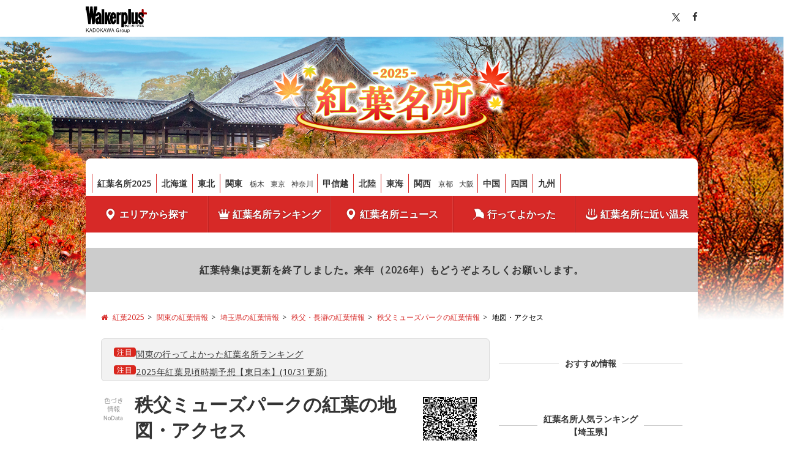

--- FILE ---
content_type: text/html; charset=utf-8
request_url: https://www.google.com/recaptcha/api2/aframe
body_size: 267
content:
<!DOCTYPE HTML><html><head><meta http-equiv="content-type" content="text/html; charset=UTF-8"></head><body><script nonce="jBW4YpSRsGkBuvrLI0i4Yg">/** Anti-fraud and anti-abuse applications only. See google.com/recaptcha */ try{var clients={'sodar':'https://pagead2.googlesyndication.com/pagead/sodar?'};window.addEventListener("message",function(a){try{if(a.source===window.parent){var b=JSON.parse(a.data);var c=clients[b['id']];if(c){var d=document.createElement('img');d.src=c+b['params']+'&rc='+(localStorage.getItem("rc::a")?sessionStorage.getItem("rc::b"):"");window.document.body.appendChild(d);sessionStorage.setItem("rc::e",parseInt(sessionStorage.getItem("rc::e")||0)+1);localStorage.setItem("rc::h",'1770146374901');}}}catch(b){}});window.parent.postMessage("_grecaptcha_ready", "*");}catch(b){}</script></body></html>

--- FILE ---
content_type: text/javascript; charset=utf-8
request_url: https://koyo.walkerplus.com/asset/js/common_pc.js
body_size: 5348
content:
/*
*
*common.js
*creamu inc
*http://creamu.co.jp/
*ver. 0.1
*koyo PC
*/




/*===============================
lazy load
===============================*/
$(function() {
	if( typeof $().lazyload != 'undefined'){
	    $("img.lazy").lazyload({
	    	effect : "fadeIn",
	    	effectspeed : 1000
	    });
	}
	// if ($("img.lazy").length){
		// $("img.lazy").lazyload({
		// effect : "fadeIn",
		// effectspeed : 1000
		// });
// }

});

/*===============================
anchorリンク
===============================*/
$(function(){
	$('a[href^="#"]').on("click",function() {
		var speed = 400; // ミリ秒
		var href= $(this).attr("href");
		var target = $(href == "#" || href == "" ? 'html' : href);
		var position = target.offset().top;
		$('body,html').animate({scrollTop:position}, speed, 'swing');
		return false;
	});
});




/*===============================
ページTOP
===============================*/
$(function(){
	var topBtn = $('.page_top');    
	topBtn.hide();
	$(window).on("scroll",function () {
	    if ($(this).scrollTop() > 200) {
	        topBtn.fadeIn();
	    } else {
	        topBtn.fadeOut();
	    }
	});
});

/*===============================
カレンダータブ
===============================*/
$('.calendar_main').each(function(){
	$('.tab .tabs').on('click', function(){
		$('.tab .tabs').removeClass('active');
	});
	$('.tab01').click(function () {
		$('#tab01').removeClass('displaynone');
		$('#tab02').addClass('displaynone');
		$('#tab03').addClass('displaynone');
		$('#tab04').addClass('displaynone');
		$(this).addClass('active');
	});
	$('.tab02').click(function () {
		$('#tab01').addClass('displaynone');
		$('#tab02').removeClass('displaynone');
		$('#tab03').addClass('displaynone');
		$('#tab04').addClass('displaynone');
		$(this).addClass('active');
	});
	$('.tab03').click(function () {
		$('#tab01').addClass('displaynone');
		$('#tab02').addClass('displaynone');
		$('#tab03').removeClass('displaynone');
		$('#tab04').addClass('displaynone');
		$(this).addClass('active');
	});
	$('.tab04').click(function () {
		$('#tab01').addClass('displaynone');
		$('#tab02').addClass('displaynone');
		$('#tab03').addClass('displaynone');
		$('#tab04').removeClass('displaynone');
		$(this).addClass('active');
	});
});


/*===============================
カスタム Select
===============================*/
$('.select').each(function(){
	$(".custom-select").each(function() {
	  var classes = $(this).attr("class"),
	      id      = $(this).attr("id"),
	      name    = $(this).attr("name");
	  var template =  '<div class="' + classes + '">';
	      template += '<span class="custom-select-trigger">' + $(this).attr("placeholder") + '</span>';
	      template += '<div class="custom-options">';
	      $(this).find("option").each(function() {
	        template += '<span class="custom-option ' + $(this).attr("class") + '" data-value="' + $(this).attr("value") + '">' + $(this).html() + '</span>';
	      });
	  template += '</div></div>';
	  
	  $(this).wrap('<div class="custom-select-wrapper"></div>');
	  $(this).hide();
	  $(this).after(template);
	});
	$(".custom-option:first-of-type").hover(function() {
	  $(this).parents(".custom-options").addClass("option-hover");
	}, function() {
	  $(this).parents(".custom-options").removeClass("option-hover");
	});
	$(".custom-select-trigger").on("click", function() {
		$(this).parents(".custom-select").toggleClass("opened");
/*	  $('html').one('click',function() {
	    $(".custom-select").removeClass("opened");
	  });
	  $(this).parents(".custom-select").toggleClass("opened");*/
	  //event.stopPropagation();
	  //event.cancelBubble = true;
	  return false;
	});
	$(".custom-option").on("click", function() {
	  $(this).parents(".custom-select-wrapper").find("select").val($(this).data("value"));
	  $(this).parents(".custom-options").find(".custom-option").removeClass("selection");
	  $(this).addClass("selection");
	  $(this).parents(".custom-select").removeClass("opened");
	  $(this).parents(".custom-select").find(".custom-select-trigger").text($(this).text());
	});
});


/*===============================
カスタムスクロールバー
===============================*/
$('.slide_list').each(function(){
  $(window).load(function(){
     $('.slide_list').mCustomScrollbar({
     	horizontalScroll: true,
     	mouseWheel: true,
     	mouseWheelPixels: 180,
     	//autoDraggerLength: false,
		advanced:{updateOnContentResize: true}
     });
  });
});

/*===============================
ランキングリスト
===============================*/
$('.ranking_list, .category_list').each(function(){
  $('.js_matchHeight').matchHeight();
});




/*===============================
photo_list
===============================*/
$('#photo').each(function(){
	//urlを判定して lists に current を追加する
	var url = window.location.pathname;
	$('.photo_list .lists a[href="'+url+'"]').parent().addClass('current');

	//photo のアニメーション
	//TweenMax.fromTo('.ph img', .5,{// アニメーションにかかる時間
	//	alpha: 0
	//},{
	//	alpha: 1,
	//	delay: .5,
	//	ease: Power3.easeInOut
	//});		
});

if( $('#container *').children().is('.anchor_type') ) {
	//photo photo_list の a タグをクリックした時
	$('.anchor_type a').on('click', function(event){
		//a タグの内容を取得
		var linkUrl = $(this).attr('href');
		var target = 'target';//id を指定	
		if( $('#container *').children().is('#photo') ){
			TweenMax.to('.ph img', .3, {// アニメーションにかかる時間
				alpha: 0,
				onComplete: function(){
					//url に パラメータを付与
					location.href = linkUrl + '?id=' + target;
				}
			});
		} else {
			location.href = linkUrl + '?id=' + target;
		}
		event.preventDefault();
	});
	//urlに id= が含まれている場合に実行
	var targetUrl = $(location).attr('href');
	if(targetUrl.indexOf("?id=") != -1){
	    var id = targetUrl.split("?id=");
	    var $target = $('#' + id[id.length - 1]);
	    if($target.length){
	        var pos = $target.offset().top;
	        $("html, body").animate({scrollTop:pos}, 0, 'swing');
	    }
	}
}

/*===============================
top_topics
===============================*/
$('.top_topics').each(function(){
	//初期値設定
	var	elm1 = $('.top_topics .inner2, .top_topics .inner');
		elm2 = $('.top_topics .topics_hl');
		elm3 = $('.top_topics .btn, .top_topics .controller');
	TweenMax.set(elm1, { alpha: 0, scale: .9 });
	TweenMax.set(elm2, { alpha: 0, x: '-20' });
	TweenMax.set(elm3, { alpha: 0, y: 20 });
	var timeLine = new TimelineMax();
	timeLine.to(elm1, .5, { alpha: 1, scale: 1, delay: 1 });
	timeLine.add(
		TweenMax.staggerTo(elm2, .5, { alpha: 1, x: 0 },.5)
	);
	timeLine.add(
		TweenMax.staggerTo(elm3, .5, { alpha: 1, y: 0 },.2)
	);
});

/*===============================
weather desc
===============================*/
$('.weather_ico_desc').each(function(){
	$('.weather_ico_desc .inner').hide();
	$('.weather_ico_desc > .hl').on('click', function(){
		$(this).next('.inner').slideToggle();
		$(this).parent('div').toggleClass('active');
	});
});

/*===============================
topics list の高さを揃える
===============================*/
$(function(){
	if( typeof $().matchHeight != 'undefined'){
		$('.none_slide_list .lists').matchHeight();
		$('.common_column4 .common_column4_place').matchHeight();

	}
});

/*===============================
vote btn の挙動
===============================*/
$(function(){
	$('.vote_btns a').on('click', function(event){
		$(this).addClass('checked');
		event.preventDefault();
	});
});


/*===============================
金麦ロゴ サイド
===============================*/
// $(function(){
//     var elm = $('#wrapper');
    
// 	if(elm.is('.theme_custom')) {
// 		var adelm = $('.jack_kinmugi');
// 		$(window).on("scroll",function(){
// 			var pos = $(window).scrollTop();
// 			margin_val = 455 - pos;
// 			if(margin_val < 200){
// 				margin_val = 200;
// 			}
// 			$('.jack_kinmugi').css('top', margin_val + 'px');
// 		});
// 		// $(window).scroll(function () {
// 		//     if ($(this).scrollTop() > 10) {
// 		//         adelm.addClass('scrolled');
// 		//     } else {
// 		//         adelm.removeClass('scrolled');
// 		//     }
// 		// });
// 	}

// });

$(function() {
	if ($('.jack').length){

		var $win = $(window),
		$main = $('#wrapper'),
		$nav = $('.jack'),
		navPos = $nav.offset().top,
		fixedClass = 'is-fixed';

		if($nav.is('.js-sidescroll')) {

		$win.on('load scroll', function() {
			var value = $(this).scrollTop();
			if ( value > navPos ) {
				$nav.addClass(fixedClass);
			} else {
				$nav.removeClass(fixedClass);
			}
		});
		}

	}


});




// var scrolltaget = $('.js-sidefollowscroll');
// if (scrolltaget.length){
// $(window).on('load scroll resize', function(){
// 	var top = $('header').height();
// 	var bottom =  $('footer').offset().top - 30;
// 	var content = $('.jack_box').height() + 30;
// 	var scroll = $(window).scrollTop();
// 	var x = $(window).width();
// 	var min_x = 1000;
// 	if((scroll + content) > bottom){
// 		$('.jack_box').css({
// 			'position': 'absolute',
// 			'top': bottom - content 
// 		});
// 	} else if(top < scroll){
// 			$('.jack_box').css({
// 				'position': 'fixed',
// 				'top': '30px'
// 				});
// 	} else {
// 		$('.jack_box').css({
// 			'position':'absolute',
// 			'top': top - 146 + 25,
// 			'z-index':'9'
// 		});
// 	}
// });
// }



// 汎用性toggle
$(function() {
	$('.js-toggle').on('click', function(){
		$(this).next().slideToggle('slow');
		$(this).toggleClass('active');
		
});
});
var clan = $('.calendar_main');
if (clan.length){

var ico_beer =$('.fa-beer');
var ico_star =$('.fa-star');

	$('.calendar_main td').each(function(){
		$('.calendar_main td').find(ico_beer).closest('a').addClass('is-beer');
		$('.calendar_main td').find(ico_star).closest('a').addClass('is-star');
	});

}

// 花火click用

var WPVote = function(AppName, id) {
	this.API_DOMAIN_ = 'https://vgxx2nfk6l.execute-api.ap-northeast-1.amazonaws.com/Prod';
	// this.API_DOMAIN_ = 'https://knoflpikz5.execute-api.ap-northeast-1.amazonaws.com/Stage';
	this.success = function() {};
	this.Id_ = parseInt(id);
	this.AppName_ = AppName;
	this.CookieName_ = 'Vote_' + AppName;
	this.CookieOptions_ = {expires: 1, path: '/', domain: '.walkerplus.com'};
};

WPVote.prototype.voteExecute = function(params) {
	let options = this.getPutOptions_(params);
	$.ajax(options).then(this.saveVoted());
};

/**
 * APIのAjaxリクエストのOption値を返却する
 */
WPVote.prototype.getPutOptions_ = function(params) {
	params.eventId = this.Id_;
	return options = {
		type: 'PUT',
		url: this.getEndpoint_(),
		success: this.success,
		data: JSON.stringify(params),
		dataType: 'json',
	};
};

/**
 * APIのAjaxリクエストのOption値を返却する
 */
WPVote.prototype.getGetOptions_ = function(AppName) {
	return options = {
		type: 'GET',
		url: this.getEndpoint_() + '/' + this.Id_,
		success: this.success,
		dataType: 'json',
	};
};

/**
 * APIのエントリポイントを返却する
 */
WPVote.prototype.getEndpoint_ = function() {
	return [this.API_DOMAIN_, this.AppName_, 'vote'].join('/');
};

/**
 * Ajaxが成功した時のコールバックを設定する
 */
WPVote.prototype.setSuccess = function(func) {
	this.success = func;
};

/**
 * 投票済みかどうかのCookie情報を返却する
 */
WPVote.prototype.getCookie_ = function() {
	let vote = null;
	let cookie_str = $.cookie(this.CookieName_);
	if (cookie_str) {
		let voted_ids = cookie_str.split(':');
		for (index in voted_ids) {
			if (Number(voted_ids[index]) == Number(this.Id_)) {
				vote = this.Id_;
				break;
			}
		}
	}
	return vote;
};

/**
 * 投票情報をCookieに登録する
 */
WPVote.prototype.setCookie_ = function() {
	let cookie_str = $.cookie(this.CookieName_);
	let voted_ids = [];
	if (cookie_str) {
		voted_ids = cookie_str.split(':');
		if (voted_ids.length < 21 && !voted_ids.includes(String(this.Id_))) {
			voted_ids.push(this.Id_);
		}
	} else {
		voted_ids = [this.Id_];
	}
	cookie_str = voted_ids.join(':');
	return $.cookie(this.CookieName_, cookie_str, this.CookieOptions_);
};

/**
 * 投票した事を保存する
 */
WPVote.prototype.saveVoted = function() {
	this.setCookie_();
};

/**
 * 投票しているかどうかの判断を行う
 */
WPVote.prototype.isVoted = function() {
	return (this.getCookie_() != null);
};

/**
 * 投票可能か判断する
 */
WPVote.prototype.ableVote = function() {
	let voted = this.isVoted();
	let cookie_str = $.cookie(this.CookieName_);
	let voted_ids = [];
	if (cookie_str) {
		voted_ids = cookie_str.split(':');
	}
	return (voted_ids.length < 21 && !voted);
};

/**
 * APIからデータを取得して、レンダリングする（successを呼ぶだけ）
 */
WPVote.prototype.renderNum = function() {
	let options = this.getGetOptions_();
	$.ajax(options);
};

$(function() {

	var path = location.pathname.match(/ar([0-9]{2})([0-9]{2})e([0-9]+)/);
	if (path) {
		var regioncd = path[1], prefcd = path[2], event_id = path[3];

		// mitai
		var api_mitai = new WPVote('koyo-mitai', event_id);
		var success_func_mitai = function(data, dataType) {
			let count = data['item']['count'];
			$('.vote01').find('.count').html(count);
		};
		api_mitai.setSuccess(success_func_mitai);
		api_mitai.renderNum();
		if (api_mitai.ableVote()) {
			$('.vote01').click(function(e) {
				api_mitai.voteExecute({prefCd: prefcd, regionCd: regioncd});
				$('.vote01').off('click');
			});
		} else {
			$('.vote01').find('a').addClass('checked');
		}

		// yokatta
		var api_yokatta = new WPVote('koyo-yokatta', event_id);
		var success_func_yokatta = function(data, dataType) {
			let count = data['item']['count'];
			$('.vote02').find('.count').html(count);
		};
		api_yokatta.setSuccess(success_func_yokatta);
		api_yokatta.renderNum();
		if (api_yokatta.ableVote()) {
			$('.vote02').click(function(e) {
				api_yokatta.voteExecute({prefCd: prefcd, regionCd: regioncd});
				$('.vote02').off('click');
			});
		} else {
			$('.vote02').find('a').addClass('checked');
		}
	}

});

// 花火/紅葉
$(function() {

	$('.js-more_button').on('click', function() {
		var show_text = $(this).parent('.js-more_area').find('.js-more_text');
		var small_height = 90; //This is initial height.
		var original_height = show_text.css({height: 'auto'}).height();

		show_text.height(small_height).animate({height: original_height}, 300, function() {
			show_text.height('auto');
		});
		$(this).hide();
		$('.js-more_area').removeClass('is-hidden');
	});
});

// 右クリックを禁止にする
$(function(){
	$("a img,img,.is-noneclick").on("contextmenu mousedown mouseup",function(){
    return false;
    });
});

// 閲覧履歴
const list_template = `
      <li class="list_item">
        <a href="{{url}}?utm_source=koyo&utm_medium=pc-side&utm_campaign=history">
          <div class="list_thumb"><span><img src="{{img_main}}" alt="" oncontextmenu="return false;"></span></div>
          <div class="list_txt_area">
            <div class="status {{koyo_color_status.icon}}"></div>
            <p class="list_name"><span>{{ event_name }}</span></p>
            <p class="list_area"><span class="icon-ico01"></span>{{city_pref_name}}</p>
          </div>
        </a>
      </li>
`;

const page_list_template = `
                <li class="lists">
                  <article>
                    <a href="{{url}}?utm_source=koyo&utm_medium=pc-list&utm_campaign=history">
                      <div class="s_name clearfix">
                        <div class="status {{koyo_color_status.icon}}"></div>
                        <h2 class="name">{{event_name}}</h2>
                      </div>
                      <div class="thumb_list clearfix">
                        <div class="thumb ">
                          <img src="{{img_main}}" alt="" width="640" height="480" oncontextmenu="return false;">
                          <span class="ribbon"></span></div>
                        <div class="txt_area">
                          <h3 class="s_hl">{{caption}}</h3>
                          <div class="area"><span class="icon-ico01"></span>{{city_pref_name}}</div>
                          <div class="detail"><span><i class="fa fa-calendar-check-o" aria-hidden="true"></i>例年の色づき始め：</span>{{koyo_color_start_text}}</div>
                          <div class="detail"><span><i class="fa fa-calendar-check-o" aria-hidden="true"></i>例年の紅葉見頃：</span>{{date_text}}</div>
                          <ul class="status_list inline_list">
                            <li class="lists status2 want"><span class="theme">行ってみたい：</span>{{mitai_num}}</li>
                            <li class="lists status2 like"><span class="theme">行ってよかった：</span>{{yokatta_num}}</li>
                          </ul>
                        </div>
                      </div>
                    </a>
                  </article>
                </li>
`;

var browsing_history = new BrowsingHistory();

$(()=>{

    // イベント詳細ページ用記載
    id = ''
    match = location.pathname.match(/ar[0-9]+[aes]([0-9]+)/)
    if(match){
        id = match[1];
        browsing_history.add('e', id);
    }

    // 右カラムのパーツのレンダリング
    if (browsing_history.has_history()) {
        $('#historylist_more').show();
        browsing_history.render('historylist_container', list_template, 3);
    }

    // 閲覧履歴ページのメインコンテンツのレンダリング
    match = location.pathname.match(/history/)
    if(match) {
        if (browsing_history.has_history()) {
            $('#no_history_list').hide();
            browsing_history.render('historylist_page_container', page_list_template);
        }
    }
});



--- FILE ---
content_type: text/javascript; charset=utf-8
request_url: https://koyo.walkerplus.com/asset/js/history.js
body_size: 1709
content:
/**
 * 閲覧履歴のClass
 */
class BrowsingHistory {
    constructor() {
        this._cookie = new Cookie();
        this._key = 'wp_history_' + location.host.replace('.walkerplus.com', '');
        this._history_list_all = JSON.parse(this._cookie.get(this._key, "[]"));
        this.total = this._history_list_all.length;
    }

    getAll() {
        return this._history_list_all;
    }

    getSliced(begin, end) {
        return this._history_list_all.slice(begin, end);
    }

    exists(type, id) {
        return this._history_list_all.some((item, idx) => {
            return item[0] === type && item[1] === Number(id);
        });
    }

    add(type, id) {
        let filtered;
        let today = new Date();
        let today_str = today.getFullYear() +
            ('0' + (today.getMonth() + 1)).slice(-2) +
            ('0' + today.getDate()).slice(-2);
        if (this._history_list_all.some((item, idx) => { return item[0] === type && item[1] === id; })){
            return false;
        }
        this._history_list_all.unshift([type, id, today_str]);
        this._cookie.set(this._key, JSON.stringify(this._history_list_all.slice(0, 10)), Infinity);
    }

    remove(type, id) {
        let list_idx = 0;
        if (this._history_list_all.some((item, idx) => { return item[0] === type && item[1] === Number(id) && (list_idx = idx) === idx; })){
            this._history_list_all.splice(list_idx, 1);
            this._cookie.set(this._key, JSON.stringify(this._history_list_all), Infinity);
        }
    }

    removeAll() {
        this._cookie.set(this._key, '[]');
    }

    has_history() {
        let history_list = this.getSliced(0, 2);
        return (history_list.length > 0);
    }

    /**
     * パーツのレンダリングメソッド
     * target_id: HTMLのid historylist_container とか
     * template : レンダリングするテンプレ
     * num      : 表示件数
     */
    render(target_id, template, num=10) {
        let list_begin = 0;
        let list_end = num;

        let history_list = this.getSliced(list_begin, list_end);
        let request_list = [];
        let result_list = [];
        let modifyDateString = function(str){
            return str.slice(0, 4) + '年' + parseInt(str.slice(4, 6), 10) + '月' + parseInt(str.slice(6, 8), 10) + '日';
        };

        let i = 0;
        let url = '';

        // 閲覧履歴リスト更新
        while (i < history_list.length) {
            url = '/api/event/detail/' + history_list[i][1] + '/';
            request_list.push($.ajax({dataType: 'json', url: url, timeout: 5000}));
            i = (i+1)|0;
        }
        Promise.allSettled(request_list).then((args) => {
            i = 0;
            while (i < args.length) {
                if (args[i].status == "fulfilled") {
                    result_list.push(Object.assign(
                        {
                            type: history_list[i][0],
                            id: history_list[i][1],
                            register_date: modifyDateString(history_list[i][2])
                        },
                        args[i].value
                    ));
                }
                i = (i+1)|0;
            }
            Mustache.parse(template, ['[[', ']]']);
            if(i != 0){
              $('#' + target_id).html(result_list.map(function(data){
                  let rendered = Mustache.render(template, data);
                  return rendered;
              }));
            }
        });
        $('html,body').scrollTop(0);
    }
}

class Cookie {
    constructor() {
    }

    get(key, defaultValue) {
        if (!key || !this.has(key)) {
            return !defaultValue ? null : defaultValue;
        }
        return decodeURIComponent(document.cookie.replace(
            new RegExp('(?:^|.*;\\s*)' +
                encodeURIComponent(key).replace(/[\-\.\+\*]/g, '\\$&') + '\\s*\\=\\s*((?:[^;](?!;))*[^;]?).*'), '$1'));
    }

    set(key, value, expires, path = '/', domain, secure) {
        if (!key || /^(?:expires|max\-age|path|domain|secure)$/i.test(key)) {
            return;
        }
        let expires_str = '';
        if (expires) {
            switch (expires.constructor) {
            case Number:
                expires_str = expires === Infinity ? '; expires=Tue, 19 Jan 2038 03:14:07 GMT' : '; max-age=' + expires;
                break;
            case String:
                expires_str = '; expires=' + expires;
                break;
            case Date:
                expires_str = '; expires=' + expires.toGMTString();
                break;
            }
        }
        document.cookie = encodeURIComponent(key) + '=' + value + expires_str +
            (domain ? '; domain=' + domain : '') + (path ? '; path=' + path : '') + (secure ? '; secure' : '');
    }

    remove(key, path) {
        if (!key || !this.has(key)) {
            return;
        }
        this.set(key, '', 'Thu, 01 Jan 1970 00:00:00 GMT', path);
    }

    has(key) {
        return (new RegExp('(?:^|;\\s*)' + encodeURIComponent(key).replace(
            /[\-\.\+\*]/g, '\\$&') + '\\s*\\=')).test(document.cookie);
    }

    keys() {
        const keys = document.cookie.replace(
            /((?:^|\s*;)[^\=]+)(?=;|$)|^\s*|\s*(?:\=[^;]*)?(?:\1|$)/g, '').split(/\s*(?:\=[^;]*)?;\s*/);
        return keys.map(v => decodeURIComponent(v));
    }
}


--- FILE ---
content_type: application/javascript; charset=utf-8
request_url: https://fundingchoicesmessages.google.com/f/AGSKWxWESvpIqHvJpVR8nHrXdIG-pQX26deilVTQY2SrKVCnQQdZxZpDX107maMOLVdv222d-HF3BLdt0tr6NSEOAvzd0uc4i1B_HeXpCEmW3wBwzc3yDm1Z3nOLQHlV8OG9l6zp0euyP7EjzvhGflGxAYaIeX56Jipkb-TSYeFvEyNpramp9EioAr1fJn9J/_/adwiz.-advertising/assets//livejasmine05./ads/motherless./ads_6.
body_size: -1286
content:
window['be15821b-edd0-45c6-8b53-ba9bd71aa65f'] = true;